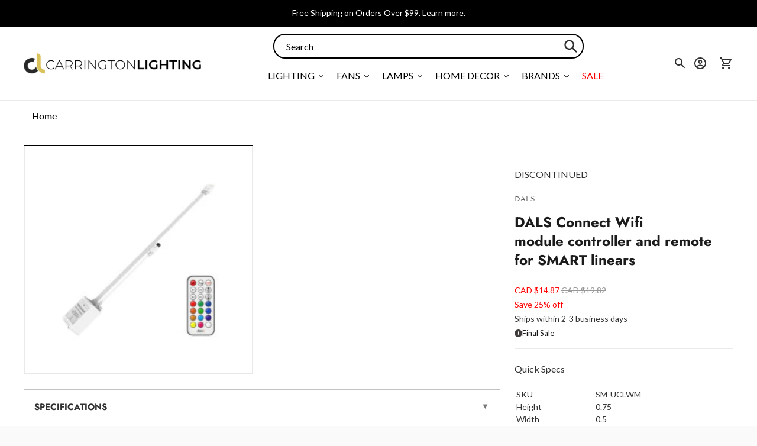

--- FILE ---
content_type: text/javascript; charset=utf-8
request_url: https://carringtonlighting.com/products/dals-dals-connect-wifi-module-controller-and-remote-for-smart-linears-sm-uclwm.js
body_size: 860
content:
{"id":6730522624059,"title":"DALS Connect Wifi module controller and remote for SMART linears","handle":"dals-dals-connect-wifi-module-controller-and-remote-for-smart-linears-sm-uclwm","description":"\u003cp\u003eDALS Connect Wifi module controller and remote for SMART linears\u003c\/p\u003e","published_at":"2021-12-18T14:42:44-07:00","created_at":"2021-12-18T14:42:44-07:00","vendor":"DALS","type":"LED Strip Lights","tags":["family:Smart Linear","family:SMART Series","finish:Brushed Silver","productType:LED Strip Lights","promo-code","promo_code","status:Active","style:Contemporary"],"price":1487,"price_min":1487,"price_max":1487,"available":false,"price_varies":false,"compare_at_price":1982,"compare_at_price_min":1982,"compare_at_price_max":1982,"compare_at_price_varies":false,"variants":[{"id":39881665118267,"title":"Sandblasted Aluminum","option1":"Sandblasted Aluminum","option2":null,"option3":null,"sku":"SM-UCLWM","requires_shipping":true,"taxable":true,"featured_image":{"id":28989927456827,"product_id":6730522624059,"position":1,"created_at":"2021-12-18T14:42:46-07:00","updated_at":"2021-12-18T14:42:46-07:00","alt":null,"width":300,"height":300,"src":"https:\/\/cdn.shopify.com\/s\/files\/1\/0258\/1708\/8059\/products\/sm-uclwm1-1-300x300.jpg?v=1639863766","variant_ids":[39881665118267]},"available":false,"name":"DALS Connect Wifi module controller and remote for SMART linears - Sandblasted Aluminum","public_title":"Sandblasted Aluminum","options":["Sandblasted Aluminum"],"price":1487,"weight":0,"compare_at_price":1982,"inventory_management":"shopify","barcode":"775902018155","featured_media":{"alt":null,"id":21254268289083,"position":1,"preview_image":{"aspect_ratio":1.0,"height":300,"width":300,"src":"https:\/\/cdn.shopify.com\/s\/files\/1\/0258\/1708\/8059\/products\/sm-uclwm1-1-300x300.jpg?v=1639863766"}},"quantity_rule":{"min":1,"max":null,"increment":1},"quantity_price_breaks":[],"requires_selling_plan":false,"selling_plan_allocations":[]}],"images":["\/\/cdn.shopify.com\/s\/files\/1\/0258\/1708\/8059\/products\/sm-uclwm1-1-300x300.jpg?v=1639863766"],"featured_image":"\/\/cdn.shopify.com\/s\/files\/1\/0258\/1708\/8059\/products\/sm-uclwm1-1-300x300.jpg?v=1639863766","options":[{"name":"Finish","position":1,"values":["Sandblasted Aluminum"]}],"url":"\/products\/dals-dals-connect-wifi-module-controller-and-remote-for-smart-linears-sm-uclwm","media":[{"alt":null,"id":21254268289083,"position":1,"preview_image":{"aspect_ratio":1.0,"height":300,"width":300,"src":"https:\/\/cdn.shopify.com\/s\/files\/1\/0258\/1708\/8059\/products\/sm-uclwm1-1-300x300.jpg?v=1639863766"},"aspect_ratio":1.0,"height":300,"media_type":"image","src":"https:\/\/cdn.shopify.com\/s\/files\/1\/0258\/1708\/8059\/products\/sm-uclwm1-1-300x300.jpg?v=1639863766","width":300}],"requires_selling_plan":false,"selling_plan_groups":[]}